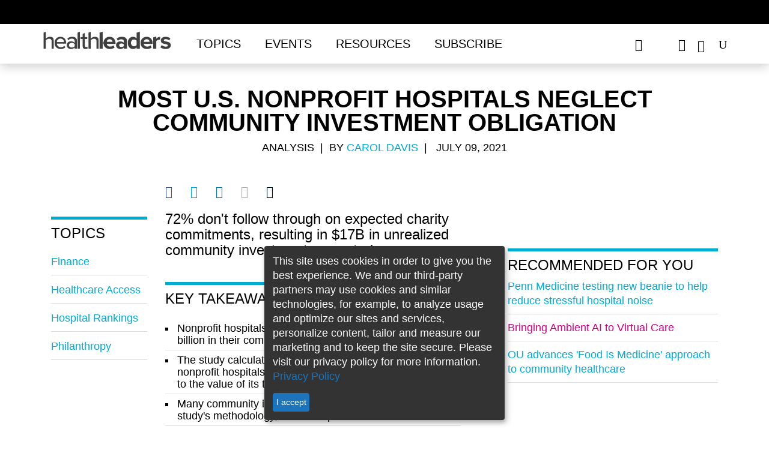

--- FILE ---
content_type: text/html; charset=utf-8
request_url: https://www.healthleadersmedia.com/clinical-care/most-us-nonprofit-hospitals-neglect-community-investment-obligation
body_size: 15690
content:
<!DOCTYPE html>
  <!--[if IEMobile 7]><html class="no-js ie iem7" lang="en" dir="ltr"><![endif]-->
  <!--[if lte IE 6]><html class="no-js ie lt-ie9 lt-ie8 lt-ie7" lang="en" dir="ltr"><![endif]-->
  <!--[if (IE 7)&(!IEMobile)]><html class="no-js ie lt-ie9 lt-ie8" lang="en" dir="ltr"><![endif]-->
  <!--[if IE 8]><html class="no-js ie lt-ie9" lang="en" dir="ltr"><![endif]-->
  <!--[if (gte IE 9)|(gt IEMobile 7)]><html class="no-js ie" lang="en" dir="ltr" prefix="content: http://purl.org/rss/1.0/modules/content/ dc: http://purl.org/dc/terms/ foaf: http://xmlns.com/foaf/0.1/ rdfs: http://www.w3.org/2000/01/rdf-schema# sioc: http://rdfs.org/sioc/ns# sioct: http://rdfs.org/sioc/types# skos: http://www.w3.org/2004/02/skos/core# xsd: http://www.w3.org/2001/XMLSchema#"><![endif]-->
  <!--[if !IE]><!--><html class="no-js" lang="en" dir="ltr" prefix="content: http://purl.org/rss/1.0/modules/content/ dc: http://purl.org/dc/terms/ foaf: http://xmlns.com/foaf/0.1/ rdfs: http://www.w3.org/2000/01/rdf-schema# sioc: http://rdfs.org/sioc/ns# sioct: http://rdfs.org/sioc/types# skos: http://www.w3.org/2004/02/skos/core# xsd: http://www.w3.org/2001/XMLSchema#"><!--<![endif]-->
<head>

<script async='async' src='https://securepubads.g.doubleclick.net/tag/js/gpt.js'></script>
<script>
var googletag = googletag || {};
googletag.cmd = googletag.cmd || [];
googletag.slots1 = googletag.Slot || {};
googletag.slots = googletag.Slot || {};
</script>

<script>
if( window.innerWidth < 960 || (/Android|webOS|iPhone|iPad|iPod|BlackBerry|IEMobile|Opera Mini/i.test(navigator.userAgent)) ) {
	googletag.cmd.push(function() {
		googletag.defineOutOfPageSlot('/309602/site150.tmus', 'div-gpt-ad-1234567890987-0').addService(googletag.pubads());
		// googletag.pubads().enableSingleRequest();
		// googletag.enableServices();
	});
}
</script>


  <meta http-equiv="X-UA-Compatible" content="IE=11">
  <meta charset="utf-8" />
<script>type = [{"nodeTypeNew":1}];</script>
<meta name="viewport" content="width=device-width, initial-scale=1" />
<meta name="author" content="HealthLeaders" />
<link rel="shortcut icon" href="https://www.healthleadersmedia.com/sites/hlmp/files/files/_thumb_72401.png" type="image/png" />
<script>
  googletag.cmd.push(function() {

    // Header Ad
      var mapping = googletag.sizeMapping()
        .addSize([800, 0], [[728, 90], [970, 250]])
        .addSize([0, 0], [320, 50])
        .build();

      googletag.slots['top1'] = googletag.defineSlot('/309602/site150.tmus/clinical-care/top1/nid70813', [[728, 90], [970, 250]], 'dfp-ad-top1')
        .addService(googletag.pubads())
        .setTargeting('block', 'top1')
        .setTargeting('nid', ['70813'])
        .defineSizeMapping(mapping);
    // End Header Ad

    // Right-1 Ad
      var mapping_right = googletag.sizeMapping()
                            .addSize([1200, 800], [[300, 250]])
                            .addSize([600, 800], [[300, 250]])
                            .addSize([800, 600], [[300, 250]])
                            .addSize([0, 0], [[300, 250]])
                            .build();
    	googletag.slots['right1'] = googletag.defineSlot('/309602/site150.tmus/clinical-care/right1/nid70813', [300, 250], 'dfp-ad-right1')
							.setTargeting('block', ['right1']).setTargeting('nid', ['70813'])
              .defineSizeMapping(mapping_right)
              .addService(googletag.pubads());
    // End Right-1 Ad

    // Bottom Banner
        var mapping2 = googletag.sizeMapping().addSize([1280, 800], [[728, 90], [970, 250]]).addSize([600, 800], [[320, 50]]).addSize([800, 600], [[728, 90]]).addSize([0, 0], [[320, 50]]).build();
        googletag.slots1["s1"] =  googletag.defineSlot("/309602/site150.tmus/clinical-care/banner_btf/nid70813", [[970, 250], [728, 90], [320, 50]], "div-gpt-ad-1524503384860-0").setTargeting("nid", "70813").setTargeting("block", "banner_btf").defineSizeMapping(mapping2).addService(googletag.pubads());
    // End Bottom Banner

    });
  </script><script>dataLayer = [{"entityType":"node","entityBundle":"article","entityId":"70813","entityLabel":"Most U.S. Nonprofit Hospitals Neglect Community Investment Obligation","entityLanguage":"und","entityTnid":"0","entityVid":"119910","entityName":"Carol Davis","entityUid":"6357","entityCreated":"1625864039","entityStatus":"1","entityTaxonomy":{"pillars":{"6041":"HLM Exchange","1":"CEO","2":"CFO","4":"CMO"},"article_type":{"3008":"Analysis"},"tags":{"35":"finance","3087":"healthcare access","6610":"hospital rankings","4652":"philanthropy"}},"drupalLanguage":"en","userUid":0}];</script>
<link rel="profile" href="http://www.w3.org/1999/xhtml/vocab" />
<meta name="HandheldFriendly" content="true" />
<meta name="MobileOptimized" content="width" />
<meta http-equiv="cleartype" content="on" />
<link rel="apple-touch-icon-precomposed" href="https://www.healthleadersmedia.com/sites/hlmp/themes/hlmp/apple-touch-icon-precomposed-114x114.png" sizes="114x114" />
<link rel="apple-touch-icon-precomposed" href="https://www.healthleadersmedia.com/sites/hlmp/themes/hlmp/apple-touch-icon-precomposed-144x144.png" sizes="144x144" />
<link rel="apple-touch-icon-precomposed" href="https://www.healthleadersmedia.com/sites/hlmp/themes/hlmp/apple-touch-icon-precomposed-72x72.png" sizes="72x72" />
<meta name="description" content="Largest fair share deficits" />
<meta name="keywords" content="finance, healthcare access, hospital rankings, philanthropy" />
<meta name="viewport" content="width=device-width" />
<meta name="generator" content="Drupal 7 (http://drupal.org)" />
<link rel="canonical" href="https://www.healthleadersmedia.com/" />
<link rel="shortlink" href="https://www.healthleadersmedia.com/node/70813" />
<meta property="og:type" content="article" />
<meta property="og:url" content="https://www.healthleadersmedia.com/clinical-care/most-us-nonprofit-hospitals-neglect-community-investment-obligation" />
<meta property="og:title" content="Most U.S. Nonprofit Hospitals Neglect Community Investment Obligation" />
<meta property="og:description" content="72% don&#039;t follow through on expected charity commitments, resulting in $17B in unrealized community investment, new study says." />
<meta property="og:image" content="https://www.healthleadersmedia.com/sites/hlmp/files/files/Moneyshutterstock_1667621809.jpg" />
<meta property="og:image:url" content="https://www.healthleadersmedia.com/sites/hlmp/files/files/Moneyshutterstock_1667621809.jpg" />
<meta property="og:image:secure_url" content="https://www.healthleadersmedia.com/sites/hlmp/files/files/Moneyshutterstock_1667621809.jpg" />
  <title>MOST U.S. NONPROFIT HOSPITALS NEGLECT COMMUNITY INVESTMENT OBLIGATION, ANALYSIS REVEALS | HealthLeaders Media</title>
<!-- Google Tag Manager -->
<script>(function(w,d,s,l,i){w[l]=w[l]||[];w[l].push({'gtm.start':
new Date().getTime(),event:'gtm.js'});var f=d.getElementsByTagName(s)[0],
j=d.createElement(s),dl=l!='dataLayer'?'&l='+l:'';j.async=true;j.src=
'https://www.googletagmanager.com/gtm.js?id='+i+dl;f.parentNode.insertBefore(j,f);
})(window,document,'script','dataLayer','GTM-WP637TC');</script>
<!-- End Google Tag Manager -->
  <link type="text/css" rel="stylesheet" href="https://www.healthleadersmedia.com/sites/hlmp/files/files/css/css_KBtL6nk8x-uKRo5tbT5X5lRq44WC2oTkOM4Lv76VNGQ.css" media="all" />
<link type="text/css" rel="stylesheet" href="https://www.healthleadersmedia.com/sites/hlmp/files/files/css/css_9jMiqu0aNa7E0UDVrRYjmobovEx_XwFhBEXvt6uvNec.css" media="all" />
<link type="text/css" rel="stylesheet" href="https://www.healthleadersmedia.com/sites/hlmp/themes/hlmp/release/styles/css/hlmp-fonts.css?t94c04" media="all" />
  <script src="https://www.healthleadersmedia.com/profiles/hcpro/modules/contrib/jquery_update/replace/jquery/1.10/jquery.min.js?v=1.10.2"></script>
<script src="https://www.healthleadersmedia.com/misc/jquery-extend-3.4.0.js?v=1.10.2"></script>
<script src="https://www.healthleadersmedia.com/misc/jquery-html-prefilter-3.5.0-backport.js?v=1.10.2"></script>
<script src="https://www.healthleadersmedia.com/misc/jquery.once.js?v=1.2"></script>
<script src="https://www.healthleadersmedia.com/misc/drupal.js?t94c04"></script>
<script src="https://www.healthleadersmedia.com/profiles/hcpro/themes/omega/omega/js/no-js.js?t94c04"></script>
<script> googletag.cmd.push(function() { 
googletag.slots["hl_native1"] = googletag.defineSlot("/309602/site150.tmus/HL-native1", 'fluid', "dfp-ad-hl_native1")
  .addService(googletag.pubads())
  .setTargeting("nid", "70813")
  .setTargeting("block", "hl_native1")
 }); ;</script>
<script> googletag.cmd.push(function() { 
googletag.slots["hl_native2"] = googletag.defineSlot("/309602/site150.tmus/HL-native2", 'fluid', "dfp-ad-hl_native2")
  .addService(googletag.pubads())
  .setTargeting("nid", "70813")
  .setTargeting("block", "dfp-ad-hl_native2")
 }); ;</script>
<script> googletag.cmd.push(function() { 
googletag.slots["hl_native3"] = googletag.defineSlot("/309602/site150.tmus/HL-native3", 'fluid', "dfp-ad-hl_native3")
  .addService(googletag.pubads())
  .setTargeting("block", "hl-native3")
 }); ;</script>
<script> googletag.cmd.push(function() { 
var mapping = googletag.sizeMapping()
  .addSize([1280, 800], [[300, 600], [300, 250]])
  .addSize([600, 800], [300, 250])
  .addSize([800, 600], [300, 600])
  .addSize([0, 0], [300, 250])
  .build();
googletag.slots["right2"] = googletag.defineSlot("/309602/site150.tmus/clinical-care/right2/nid70813", [[300, 250], [300, 600]], "dfp-ad-right2")
  .addService(googletag.pubads())
  .setTargeting("block", "right2")
  .setTargeting("nid", "70813")
  .defineSizeMapping(mapping)
 }); ;</script>
<script src="https://www.healthleadersmedia.com/profiles/hcpro/modules/contrib/admin_menu/admin_devel/admin_devel.js?t94c04"></script>
<script>googletag.cmd.push(function() {
  googletag.pubads().disableInitialLoad();
googletag.enableServices();
});

</script>

<!--[if (gte IE 6)&(lte IE 8)]>
<script src="https://www.healthleadersmedia.com/sites/hlmp/themes/hlmp/libraries/html5shiv/html5shiv.min.js?t94c04"></script>
<![endif]-->

<!--[if (gte IE 6)&(lte IE 8)]>
<script src="https://www.healthleadersmedia.com/sites/hlmp/themes/hlmp/libraries/html5shiv/html5shiv-printshiv.min.js?t94c04"></script>
<![endif]-->

<!--[if (gte IE 6)&(lte IE 8)]>
<script src="https://www.healthleadersmedia.com/sites/hlmp/themes/hlmp/libraries/selectivizr/selectivizr.min.js?t94c04"></script>
<![endif]-->

<!--[if (gte IE 6)&(lte IE 8)]>
<script src="https://www.healthleadersmedia.com/sites/hlmp/themes/hlmp/libraries/respond/respond.min.js?t94c04"></script>
<![endif]-->
<script src="https://www.healthleadersmedia.com/sites/hlmp/libraries/colorbox/jquery.colorbox-min.js?t94c04"></script>
<script src="https://www.healthleadersmedia.com/sites/hlmp/modules/contrib/colorbox/js/colorbox.js?t94c04"></script>
<script src="https://www.healthleadersmedia.com/sites/hlmp/modules/contrib/colorbox/styles/plain/colorbox_style.js?t94c04"></script>
<script src="https://www.healthleadersmedia.com/sites/hlmp/modules/contrib/custom_search/js/custom_search.js?t94c04"></script>
<script>var switchTo5x = true;var __st_loadLate = true;var useFastShare = 1;</script>
<script src="https://ws.sharethis.com/button/buttons.js"></script>
<script>if (typeof stLight !== 'undefined') { stLight.options({"publisher":"bd70bc08-8825-4e94-a84e-f626febbc712","version":"5x","doNotCopy":true,"hashAddressBar":false,"doNotHash":true,"onhover":false,"lang":"en"}); }</script>
<script src="https://www.healthleadersmedia.com/sites/hlmp/themes/hlmp/release/hlm_redesign/js/ad.js?t94c04"></script>
<script src="https://www.healthleadersmedia.com/sites/hlmp/modules/contrib/dfp_lazy_load/js/jquery.waypoints.min.js?t94c04"></script>
<script src="https://www.healthleadersmedia.com/sites/hlmp/modules/contrib/dfp_lazy_load/js/inview.min.js?t94c04"></script>
<script src="https://www.healthleadersmedia.com/sites/hlmp/themes/hlmp/release/hlm_redesign/js/bootstrap.min.js?t94c04"></script>
<script src="https://ajax.googleapis.com/ajax/libs/jquery/3.2.1/jquery.min.js"></script>
<script src="https://www.healthleadersmedia.com/sites/hlmp/themes/hlmp/release/hlm_redesign/js/owl.carousel.min.js?t94c04"></script>
<script src="https://www.healthleadersmedia.com/sites/hlmp/themes/hlmp/release/hlm_redesign/js/modernizr.custom.js?t94c04"></script>
<script src="https://www.healthleadersmedia.com/sites/hlmp/themes/hlmp/release/hlm_redesign/js/classie.js?t94c04"></script>
<script src="https://www.healthleadersmedia.com/sites/hlmp/themes/hlmp/release/hlm_redesign/js/uisearch.js?t94c04"></script>
<script src="https://www.healthleadersmedia.com/sites/hlmp/themes/hlmp/release/hlm_redesign/js/ResizeSensor.js?t94c04"></script>
<script src="https://www.healthleadersmedia.com/sites/hlmp/themes/hlmp/release/hlm_redesign/js/theia-sticky-sidebar.js?t94c04"></script>
<script src="https://www.healthleadersmedia.com/sites/hlmp/themes/hlmp/release/hlm_redesign/js/script.js?t94c04"></script>
<script src="https://www.healthleadersmedia.com/sites/hlmp/themes/hlmp/release/hlm_redesign/js/sidebarSticky.js?t94c04"></script>
<script src="https://www.healthleadersmedia.com/sites/hlmp/themes/hlmp/release/hlm_redesign/js/custom.js?t94c04"></script>
<script src="https://www.healthleadersmedia.com/sites/hlmp/modules/contrib/datalayer/datalayer.js?t94c04"></script>
<script>jQuery.extend(Drupal.settings, {"basePath":"\/","pathPrefix":"","setHasJsCookie":0,"colorbox":{"opacity":"0.85","current":"{current} of {total}","previous":"\u00ab Prev","next":"Next \u00bb","close":"Close","maxWidth":"98%","maxHeight":"98%","fixed":true,"mobiledetect":false,"mobiledevicewidth":"480px","file_public_path":"\/sites\/hlmp\/files\/files","specificPagesDefaultValue":"admin*\nimagebrowser*\nimg_assist*\nimce*\nnode\/add\/*\nnode\/*\/edit\nprint\/*\nprintpdf\/*\nsystem\/ajax\nsystem\/ajax\/*"},"custom_search":{"form_target":"_self","solr":1},"better_exposed_filters":{"views":{"author_info":{"displays":{"block":{"filters":[]}}},"similarterms":{"displays":{"block_3":{"filters":[]},"block_2":{"filters":[]}}},"featured_content":{"displays":{"block_3":{"filters":[]}}}}},"dfp_lazy_load":{"right1":0,"top1":0,"right2":0},"SPONSORED":{"spons_var":""},"urlIsAjaxTrusted":{"\/clinical-care\/most-us-nonprofit-hospitals-neglect-community-investment-obligation":true},"dataLayer":{"languages":{"en":{"language":"en","name":"English","native":"English","direction":0,"enabled":1,"plurals":0,"formula":"","domain":"","prefix":"","weight":0,"javascript":""}}}});</script>

      

  
    
          <script type="text/javascript">
        (function(){function x(){for(var a=[8],b=1;1>=b;b++)a.push(8+b),a.push(8-b);a=a[Math.floor(Math.random()*a.length)];return{b:a,a:0==Math.floor(Math.random()*a)}}function h(a){var b=a=a.replace(":","");try{for(var c=0;100>c&&(a=decodeURIComponent(a),b!=a)&&!a.match(/^http(s)?\:/);c++)b=a}catch(d){}return a.replace(/(^\s+|\s+$)/g,"")}try{if(!location||!location.hostname||!location.pathname)return!1;var c=document.location.hostname.replace(/^www\./,""),q=function(){for(var a,b=document.getElementsByTagName("meta"),
c,d=0,e=b.length;d<e;d++)if(c=b[d],"og:title"===c.getAttribute("property")){a=c.getAttribute("content");break}a||(a=document.title||"Untitled");return a}(),b={},b=function(a,b,c){a.l1=b;a.l2=c;a.l3="__page__";a.l4="-";return a}(b,c,q),k=(new Date).getTime(),l=Math.floor(Math.random()*Math.pow(10,12)),m,d;d=x();m=d.a?d.b:0;b.zmoatab_cm=m;b.t=k;b.de=l;b.zMoatAB_SNPT=!0;var n;n=m?m:1;var r;r=d?d.a?!0:!1:!0;var c=[],y=(new Date).getTime().toString(35),t=[h(b.l1),h(b.l2),h(b.l3),h(b.l4)].join(":"),q=/zct[a-z0-9]+/i,
e="",f;for(f in b)b.hasOwnProperty(f)&&f.match(q)&&(e+="&"+f+"="+b[f]);var u=document.referrer.match(/^([^:]{2,}:\/\/[^\/]*)/),p=u?u[1]:document.referrer,z="https://h4be6q9j1fvt-a.akamaihd.net/"+y+".gif?e=17&d="+encodeURIComponent(t)+"&de="+l+"&t="+k+"&i=HCPROCONTENT1&cm="+n+"&j="+encodeURIComponent(p)+e+"&mp=1&ac=1&pl=1&bq=10&vc=2&cs=0",A="https://px.moatads.com/pixel.gif?e=17&d="+encodeURIComponent(t)+"&de="+l+"&t="+k+"&i=HCPROCONTENT1&cm="+n+"&j="+encodeURIComponent(p)+e+"&mp=0&ac=1&pl=1&bq=10&ad_type=img&vc=2&cs=0",
B="https://px.moatads.com/pixel.gif?e=17&d="+encodeURIComponent(t)+"&de="+l+"&t="+k+"&i=HCPROCONTENT1&cm="+n+"&j="+encodeURIComponent(p)+e+"&ku=1&ac=1&pl=1&bq=10&ad_type=img&vc=2&cs=0";r&&((new Image).src=z,(new Image).src=A);for(var v in b)c.push(v+"="+encodeURIComponent(b[v]));var c=c.join("&"),c=c+"&vc=2",g=document.createElement("script");g.type="text/javascript";g.async=!0;r&&(g.onerror=function(){(new Image).src=B});var w=document.getElementsByTagName("script")[0];w.parentNode.insertBefore(g,
w);g.src="https://z.moatads.com/hcprodcontent808928341184/moatcontent.js#"+c}catch(a){try{var C="//pixel.moatads.com/pixel.gif?e=24&d=data%3Adata%3Adata%3Adata&i=MOATCONTENTABSNIPPET1"+e+"&vc=2&ac=1&k="+encodeURIComponent(a)+"&j="+encodeURIComponent(p)+"&cs="+(new Date).getTime();(new Image).src=C}catch(D){}}})();
   </script>
   </head>

<body class="html not-front not-logged-in page-node page-node- page-node-70813 node-type-article section-clinical-care cls-role-anonymous-user hlm-redesign">
<!-- Google Tag Manager (noscript) -->
<noscript><iframe src="https://www.googletagmanager.com/ns.html?id=GTM-WP637TC"
height="0" width="0" style="display:none;visibility:hidden"></iframe></noscript>
<!-- End Google Tag Manager (noscript) -->
<div id="boxoverlay"></div>
 <script>
     var popupState=document.cookie.indexOf('name=');
			if(popupState<0){
				document.cookie = "name=opened";
				document.getElementById("boxoverlay").style.display='block';
				hidepopup();
			}
			function hidepopup(){
				setTimeout(function(){
					document.getElementById("boxoverlay").style.display='none';
				},3000)
			}
  </script>
  <a href="#main-content" class="element-invisible element-focusable">Skip to main content</a>
    
<header id="sticky-header"  class="l-page has-two-sidebars has-sidebar-first has-sidebar-second">
    <div class="adv-con">
        <div class="adv">
              <div class="l-region l-region--ads-top">
    <div id="block-dfp-top1" class="block block--dfp block-ad block--dfp-top1">
  <div class="title-wrapper">
        </div>
  <div class="block__content">
    <div id="dfp-ad-top1-wrapper" class="dfp-tag-wrapper">
<div  id="dfp-ad-top1" class="dfp-tag-wrapper">
    <script type="text/javascript">
    googletag.cmd.push(function() {
      googletag.display("dfp-ad-top1");
    });
  </script>
</div>
</div>  </div>
</div>
  </div>
        </div>
    </div>

    <div class="trending ">
        <div class="container">
            <h3 class="trend-title">Trending:</h3>
              <div class="l-region l-region--top-navigation">
    <nav id="block-menu-menu-trending-menus" role="navigation" class="block block--menu block--menu-menu-trending-menus">
  <div class="title-wrapper">
        </div>
  <ul class="menu"><li class="first leaf"><a href="https://www.healthleadersmedia.com/hlm-cover-stories/obbba-deal-will-break-your-hospitals-safety-net">OBBBA Looms. Be Afraid!</a></li>
<li class="leaf"><a href="https://www.healthleadersmedia.com/cno/investing-nurse-wellbeing-essential-c-suite-partnership">Invest in Nurse Well-Being</a></li>
<li class="last leaf"><a href="https://www.healthleadersmedia.com/revenue-cycle/5-critical-questions-facing-revenue-cycle-leaders-2026">Rev Cycle&#039;s Challenges in &#039;26</a></li>
</ul></nav>
  </div>
        </div>
    </div>

    <div class="bottom-header">
        <div class="container full-width-ipad">
            <div class="row no-margin-ipad">
                <div class="col-md-10 col-lg-10 col-sm-9 col-xs-10 padding_0">
                    <nav class="h-nav navbar navbar-default">
                        <div class="container-fluid no-padding-right">
                            <div class="col-sm-4 col-xs-3 navbar-header">
                                <button type="button" class="navbar-toggle collapsed" data-toggle="collapse" data-target="#bs-example-navbar-collapse-1" aria-expanded="false">
                                    <span class="sr-only">Toggle navigation</span>
                                    <span class="icon-bar"></span>
                                    <span class="icon-bar"></span>
                                    <span class="icon-bar"></span>
                                    <span class="icon_close"></span>
                                </button>
                            </div>

                            <div class=" col-md-3 col-lg-3 col-sm-8 col-xs-9 logo">
                                <a href="/"><img src="/sites/hlmp/themes/hlmp/release/hlm_redesign/images/health-leaders-logo-1.png"></a>
                            </div>
                            <!-- Collect the nav links, forms, and other content for toggling -->
                            <div class="col-md-9 col-lg-9 col-sm-12 col-xs-12 padding_0 nav_links_xs">
                                <div class="collapse navbar-collapse menus" id="bs-example-navbar-collapse-1">
                                    <ul class="nav navbar-nav"><li class="dropdown"><a href="javascript:void(0);" class="dropdown-toggle " data-toggle="dropdown"  data-hover="dropdown">Topics</a><ul class="dropdown-menu"><li class=><a href="/ceo">CEO</a></li><li class=><a href="/cfo">CFO</a></li><li class=><a href="/cmo">CMO</a></li><li class=><a href="/cno">CNO</a></li><li class=><a href="/technology">Tech Exec</a></li><li class=><a href="/Human-Resources">HR Exec</a></li><li class=><a href="/payer">Payer Exec</a></li><li class=><a href="/revenue-cycle">Revenue Cycle Exec</a></li><li class=><a href="/innovation">Innovation</a></li><li class=><a href="/hlm-exchange">HLM Exchange</a></li><li class=><a href="/cover-story">HLM Cover Stories</a></li><li class=><a href="/hlm-mastermind">HLM Mastermind</a></li> </ul></li><li class=><a href="/events">Events</a></li><li class="dropdown"><a href="javascript:void(0);" class="dropdown-toggle " data-toggle="dropdown"  data-hover="dropdown">Resources</a><ul class="dropdown-menu"><li class=><a href="/hlm-podcasts">HLM Podcasts</a></li><li class=><a href="/webinars">Free Webinars</a></li><li class=><a href="/whitepapers">Whitepapers</a></li><li class=><a href="/fact-file">Fact File</a></li><li class=><a href="/intelligence-reports">Intelligence Reports</a></li><li class=><a href="/exchange-insight-reports">Exchange Insight Reports</a></li><li class=><a href="/industry-focus-reports">Industry Focus Reports</a></li><li class=><a href="/one-minute-matters-videos">One Minute Matters Videos</a></li> </ul></li><li class=><a href="https://interactive.healthleadersmedia.com/subscribe">Subscribe</a></li></ul><ul class="mobile social-ico"> <li class="fb dis-none"><a href="https://www.facebook.com/HealthLeadersMedia"><span data-icon=""></span></a></li> <li class="tw dis-none"><a href="https://twitter.com/HealthLeaders"><span data-icon=""></span></a></li> <li class="ln dis-none"><a href="https://www.linkedin.com/company/healthleaders-media"><span data-icon=""></span></a></li> </ul>
                                </div><!-- /.navbar-collapse -->
                            </div>
                        </div>
                    </nav>
                </div>
                <div class="col-md-2 col-lg-2 col-sm-3 col-xs-2 no-padding-left">
                    <div class="header-social-wrapper">
                        <ul class="black social-ico">
                            <li class="fb dis-none"><a href="https://www.facebook.com/HealthLeadersMedia" target="_blank"><span data-icon="&#xe093;"></span></a></li>
                            <li class="tw dis-none"><a href="https://x.com/HealthLeaders" target="_blank"><span data-icon="&#xe094;"></span></a></li>
                            <li class="ln dis-none"><a href="https://www.linkedin.com/company/healthleaders-media" target="_blank"><span data-icon="&#xe09d;"></span></a></li>
                            <li class="yt dis-none"><a href="https://www.youtube.com/@healthleaders" target="_blank"><span data-icon="&#xe0a3;"></span></a></li>
                            <li>
                                <div id="sb-search" class="sb-search">
                                    <form class="search-form search-block-form--2" role="search" onsubmit="if(this.search_block_form.value==&#039;Search&#039;){ alert(&#039;Please enter a search&#039;); return false; }" action="/clinical-care/most-us-nonprofit-hospitals-neglect-community-investment-obligation" method="post" id="search-block-form--2" accept-charset="UTF-8"><div><div class="container-inline">
      <h2 class="element-invisible">Search form</h2>
    <div class="form-item form-type-textfield form-item-search-block-form">
  <label class="element-invisible" for="edit-search-block-form--4">Enter search term </label>
 <input title="Enter the terms you wish to search for." class="custom-search-box sb-search-input form-text" placeholder="Enter search term" type="text" id="edit-search-block-form--4" name="search_block_form" value="" size="20" maxlength="128" />
</div>
<div class="form-actions form-wrapper" id="edit-actions--2"><input class="sb-search-submit form-submit" type="image" id="edit-submit--2" name="submit" src="/sites/hlmp/themes/hlmp/release/hlm_redesign/images/search.png" /><span class="icon-arrow white"></span><span class="sb-icon-search"></span><span class="search-sub"></span><span class="icon-arrow"></span></div><input class="custom-search-selector custom-search-types" type="hidden" name="custom_search_types" value="o-file_entity" />
<input type="hidden" name="form_build_id" value="form-kxhcD5EkL6LYheTcFTxO3TpbzQPuYGC8ChEVXeujGwY" />
<input type="hidden" name="form_id" value="search_block_form" />
<input type="hidden" name="custom_search_paths" value="search/site/[key]" />
</div>
</div></form>                                </div>
                            </li>
                        </ul>
                    </div>
                </div>

            </div>
        </div>
</header>
<div class="content-position-wrapper">

<script type="text/javascript">

  jQuery(document).ready(function () {
    var p_len = jQuery(".field-name-body p").length;
    //var h2_len = $(".field-name-body>h2:nth-child(1)").length;
    var f_h2_len = jQuery(".field-name-body h2:first").length;
    if(f_h2_len > 0) {
      //jQuery(".field-name-body>h2:nth-child(1)").after(jQuery("#key_takeaways").html());
      jQuery(".field-name-body h2:first").after(jQuery("#key_takeaways").html());
      jQuery("#key_takeaways").html('');
    }

    if(f_h2_len < 1 && p_len >= 6) {
      var p_cout = 0;
      jQuery('.field-name-body p').each(function() {
        var checkEmptyTag = jQuery(this).is(":empty");
        if(checkEmptyTag == false && p_cout > 2) {
          jQuery(".field-name-body>p:nth-child( "+ p_cout +" )").after(jQuery("#key_takeaways").html());
          jQuery("#key_takeaways").html('');
          return false;
        }
        p_cout++;
      });
    }
    var btnHtml = '';
    if(jQuery("div.full_story_button").length) {
      var getHtmlStoryBtn = jQuery("div.full_story_button").html();
      btnHtml = '<div class="full_story_button">' + getHtmlStoryBtn + '</div>';
      jQuery("div.full_story_button").html('');
    }

    if (p_len == 0) {
      var sendEmailForm = btnHtml + "<span> &nbsp; </span>" + jQuery(".get-latest-hlm").html();
      jQuery(".field-name-body").after(sendEmailForm);
      jQuery(".get-latest-hlm").html('');
    }

    if (p_len == 1 || p_len == 2 || p_len == 3) {
      var pIndex = _escape_empty_p_tag(2);
      jQuery(".field-name-body>p:nth-child("+pIndex+")").after(btnHtml +
        jQuery(".get-latest-hlm").html());
              jQuery(".get-latest-hlm").html('');
    } else if (p_len > 3 && p_len <= 10) {
      var pIndex = _escape_empty_p_tag(4);
      jQuery(".field-name-body>p:nth-child("+pIndex+")").after(btnHtml +
              jQuery(".get-latest-hlm").html());
      jQuery(".get-latest-hlm").html('');
    } else if (p_len > 10 && p_len <= 15) {
      var pIndex = _escape_empty_p_tag(5);
      jQuery(".field-name-body>p:nth-child("+pIndex+")").after(btnHtml +
              jQuery(".get-latest-hlm").html());
      jQuery(".get-latest-hlm").html('');
    } else if (p_len > 15) {
      var pIndex = _escape_empty_p_tag(9);
      jQuery(".field-name-body>p:nth-child("+pIndex+")").after(btnHtml +
              jQuery(".get-latest-hlm").html());
      jQuery(".get-latest-hlm").html('');
    }

  });

  function _escape_empty_p_tag(tag_count) {
    if(tag_count === undefined) {
      return false;
    }
    var pTagCout = 0;
      jQuery('.field-name-body p').each(function() {
        var checkEmptyTag = jQuery(this).is(":empty");
        if(checkEmptyTag == false && pTagCout > tag_count) {
          return false;
        }
        pTagCout++;
      });

    return pTagCout;
  }
</script>

<div class="container ">
    <div class="row">
                                <div class="info article-head a-center col-md-10 col-md-offset-1 col-sm-12 col-xs-12">
          	    <div class="print-logo">
                <img src="/sites/hlmp/themes/hlmp/release/hlm_redesign/images/health-leaders-logo.png" style="display: none;">
            </div>


            <h1>Most U.S. Nonprofit Hospitals Neglect Community Investment Obligation</h1>
            <p class="black author-name">
                                            Analysis                        &nbsp;|&nbsp;&nbsp;By <a href="https://www.healthleadersmedia.com/users/carol-davis" class="blue">Carol Davis</a>&nbsp;&nbsp;<br class="visible-xs" /><span class="pipe hidden-xs">|</span>&nbsp;&nbsp;
                                July 09, 2021</p>
        </div>
          </div>
</div>
<!--
    <div class="container-fluid">
        <div class="row">
                          <div class="watch hidden-xs ">
                <img src="https://www.healthleadersmedia.com/sites/hlmp/files/files/styles/article_banner/public/Moneyshutterstock_1667621809.jpg?itok=2f5Tc_o7" alt="" />
              </div>
                    </div>
    </div>
-->

<div class="container ">
    <div class="row">
              <div class="col-md-2 col-lg-2 col-sm-2 hidden-xs">
            <nav class="topic-nav navbar navbar-default">
                  <aside class="l-region l-region--sidebar-first">
    <div id="block-views-similarterms-block-2" class="block block--views title-drk blue-line block--views-similarterms-block-2">
  <div class="title-wrapper">
        <h2 class="block__title">Topics</h2>
      </div>
  <div class="block__content">
    <div class="view view-similarterms view-id-similarterms view-display-id-block_2 view-dom-id-fe89587b1574ac6024df8b67bb19245d">
        
  
  
      <div class="view-content">
        <div class="views-row views-row-1 views-row-odd views-row-first">
      
  <div class="views-field views-field-field-tags">        <div class="field-content"><a href="/tags/finance" typeof="skos:Concept" property="rdfs:label skos:prefLabel" datatype="">finance</a></div>  </div>  </div>
  <div class="views-row views-row-2 views-row-even">
      
  <div class="views-field views-field-field-tags">        <div class="field-content"><a href="/tags/healthcare-access" typeof="skos:Concept" property="rdfs:label skos:prefLabel" datatype="">healthcare access</a></div>  </div>  </div>
  <div class="views-row views-row-3 views-row-odd">
      
  <div class="views-field views-field-field-tags">        <div class="field-content"><a href="/tags/hospital-rankings" typeof="skos:Concept" property="rdfs:label skos:prefLabel" datatype="">hospital rankings</a></div>  </div>  </div>
  <div class="views-row views-row-4 views-row-even views-row-last">
      
  <div class="views-field views-field-field-tags">        <div class="field-content"><a href="/tags/philanthropy" typeof="skos:Concept" property="rdfs:label skos:prefLabel" datatype="">philanthropy</a></div>  </div>  </div>
    </div>
  
  
  
  
  
  
</div>  </div>
</div>
  </aside>
            </nav>
        </div>
                    <div class="col-md-6 col-lg-6 col-sm-5 middle-section article-content-section">
            <div class="paragraphs">
              </div>
                        <div class="l-region l-region--content-mid-top">
    <div id="block-sharethis-sharethis-block" class="block block--sharethis block--sharethis-sharethis-block">
  <div class="title-wrapper">
        </div>
  <div class="block__content">
    <div class="sharethis-wrapper"><span st_url="https://www.healthleadersmedia.com/clinical-care/most-us-nonprofit-hospitals-neglect-community-investment-obligation" st_title="Most%20U.S.%20Nonprofit%20Hospitals%20Neglect%20Community%20Investment%20Obligation" class="st_facebook_custom" data-icon="&#xe093;" displayText="facebook"></span>
<span st_url="https://www.healthleadersmedia.com/clinical-care/most-us-nonprofit-hospitals-neglect-community-investment-obligation" st_title="Most%20U.S.%20Nonprofit%20Hospitals%20Neglect%20Community%20Investment%20Obligation" class="st_twitter_custom" data-icon="&#xe094;" displayText="twitter" st_via="" st_username=""></span>
<span st_url="https://www.healthleadersmedia.com/clinical-care/most-us-nonprofit-hospitals-neglect-community-investment-obligation" st_title="Most%20U.S.%20Nonprofit%20Hospitals%20Neglect%20Community%20Investment%20Obligation" class="st_linkedin_custom" data-icon="&#xe09d;" displayText="linkedin" st_via="" st_username=""></span>
<span st_url="https://www.healthleadersmedia.com/clinical-care/most-us-nonprofit-hospitals-neglect-community-investment-obligation" st_title="Most%20U.S.%20Nonprofit%20Hospitals%20Neglect%20Community%20Investment%20Obligation" class="st_email_custom" data-icon="&#xe076;" displayText="email" st_via="" st_username=""></span>
<span st_url="https://www.healthleadersmedia.com/clinical-care/most-us-nonprofit-hospitals-neglect-community-investment-obligation" st_title="Most%20U.S.%20Nonprofit%20Hospitals%20Neglect%20Community%20Investment%20Obligation" class="st_print_custom" data-icon="&#xe0fa;" displayText="print" st_via="" st_username=""></span>
</div>  </div>
</div>
  </div>
                      <div>
               <!-- <div class="main-ln">
                                    </div> -->

                <div class="field field-name-body"><h2>72% don't follow through on expected charity commitments, resulting in $17B in unrealized community investment, new study says.</h2>

<p>Cleveland Clinic, Massachusetts General, Vanderbilt University Medical Center, and several other nonprofit blue-chip providers enjoy large tax breaks, but fall short in making appropriate community health investments, says a new study from the Lown Institute, a healthcare think tank.<p>Nonprofit hospitals collectively failed to invest nearly $17 billion in their communities, says the analysis released today from <a href="https://lownhospitalsindex.org/2021-winning-hospitals-community-benefit/">Lown Institute's 2021 Hospitals Index</a>.</p><p>The Lown Hospitals Index 2021 Community Benefit ranking examined 3,641 hospitals based on their Medicaid revenue, charity care spending, and other investments that have direct benefit to the community—health clinics, housing, and food security. Data sources include hospital cost reports filed with the Centers for Medicare and Medicaid Services and IRS 990 forms, both from 2018.</p><div id="right1-content-mob"> </div></p><p>The institute, for the first time, calculated “fair share deficits” for private nonprofit hospitals, by comparing each hospital’s spending to the value of its tax exemption. Of the 2,391 hospitals included in this part of the study, 72 percent were found to have a fair share deficit, ranging from a few thousand dollars to $261 million.</p><p>Hospitals that dedicated at least 5.9 percent of overall expenditures to charity care and meaningful community investment were considered to have spent their fair share. The 5.9 percent threshold is based on <a href="https://protect-us.mimecast.com/s/LoOBC4xWkJSl783ATxQTzx?domain=journals.sagepub.com">established research</a> into the valuation of the nonprofit tax exemption.</p>
<div id="dfp-ad-hl_native1-wrapper" class="dfp-tag-wrapper">
<div  id="dfp-ad-hl_native1" class="dfp-tag-wrapper">
    <script type="text/javascript">
    googletag.cmd.push(function() {
      googletag.display("dfp-ad-hl_native1");
    });
  </script>
</div>
</div>

<h3>Largest fair share deficits</h3>

<p>Except for Vanderbilt University Medical Center, the 10 hospitals with the largest fair share deficits all appear on <a href="https://health.usnews.com/health-care/best-hospitals/articles/best-hospitals-honor-roll-and-overview" target="_blank"><em>US News &amp; World Report’s</em> 2020-2021 Honor Roll</a>. These hospitals account for more than 10%—$1.8 billion—of the nation’s total fair share deficit:</p><div id="bottom-content-mob"> </div>

<table style="width:504px" cellspacing="0" cellpadding="0" border="0">
	<tbody>
		<tr>
			<td style="width:335px;height:28px;">
				<p>NAME
			</td>
			<td style="width:168px;height:28px;">
				<p>FAIR SHARE DEFICIT
			</td>
		</tr>
		<tr>
			<td style="width:335px;height:28px;">
				<p>Cleveland Clinic (Cleveland)
			</td>
			<td style="width:168px;height:28px;">
				<p>&nbsp;&nbsp;&nbsp;&nbsp;&nbsp;&nbsp;&nbsp;&nbsp;&nbsp;&nbsp;&nbsp;&nbsp;&nbsp;&nbsp;&nbsp;&nbsp;&nbsp;&nbsp;&nbsp;&nbsp; -$261 M
			</td>
		</tr>
		<tr>
			<td style="width:335px;height:28px;">
				<p>New York-Presbyterian Hospital (New York)
			</td>
			<td style="width:168px;height:28px;">
				<p>&nbsp;&nbsp;&nbsp;&nbsp;&nbsp;&nbsp;&nbsp;&nbsp;&nbsp;&nbsp;&nbsp;&nbsp;&nbsp;&nbsp;&nbsp;&nbsp;&nbsp;&nbsp;&nbsp;&nbsp; -$237 M
			</td>
		</tr>
		<tr>
			<td style="width:335px;height:28px;">
				<p>UCSF Medical Center (San Francisco)
			</td>
			<td style="width:168px;height:28px;">
				<p>&nbsp;&nbsp;&nbsp;&nbsp;&nbsp;&nbsp;&nbsp;&nbsp;&nbsp;&nbsp;&nbsp;&nbsp;&nbsp;&nbsp;&nbsp;&nbsp;&nbsp;&nbsp;&nbsp;&nbsp; -$208 M
			</td>
		</tr>
		<tr>
			<td style="width:335px;height:28px;">
				<p>Massachusetts General Hospital (Boston)
			</td>
			<td style="width:168px;height:28px;">
				<p>&nbsp;&nbsp;&nbsp;&nbsp;&nbsp;&nbsp;&nbsp;&nbsp;&nbsp;&nbsp;&nbsp;&nbsp;&nbsp;&nbsp;&nbsp;&nbsp;&nbsp;&nbsp;&nbsp;&nbsp; -$179 M
			</td>
		</tr>
		<tr>
			<td style="width:335px;height:28px;">
				<p>U. of Michigan Health System (Ann Arbor)
			</td>
			<td style="width:168px;height:28px;">
				<p>&nbsp;&nbsp;&nbsp;&nbsp;&nbsp;&nbsp;&nbsp;&nbsp;&nbsp;&nbsp;&nbsp;&nbsp;&nbsp;&nbsp;&nbsp;&nbsp;&nbsp;&nbsp;&nbsp;&nbsp; -$169 M
			</td>
		</tr>
		<tr>
			<td style="width:335px;height:28px;">
				<p>NYU Langone Medical Center (New York)
			</td>
			<td style="width:168px;height:28px;">
				<p>&nbsp;&nbsp;&nbsp;&nbsp;&nbsp;&nbsp;&nbsp;&nbsp;&nbsp;&nbsp;&nbsp;&nbsp;&nbsp;&nbsp;&nbsp;&nbsp;&nbsp;&nbsp;&nbsp;&nbsp; -$163M
			</td>
		</tr>
		<tr>
			<td style="width:335px;height:28px;">
				<p>Vanderbilt University Medical Center (Nashville)
			</td>
			<td style="width:168px;height:28px;">
				<p>&nbsp;&nbsp;&nbsp;&nbsp;&nbsp;&nbsp;&nbsp;&nbsp;&nbsp;&nbsp;&nbsp;&nbsp;&nbsp;&nbsp;&nbsp;&nbsp;&nbsp;&nbsp;&nbsp;&nbsp; -$157 M
<div id="dfp-ad-hl_native2-wrapper" class="dfp-tag-wrapper">
<div  id="dfp-ad-hl_native2" class="dfp-tag-wrapper">
    <script type="text/javascript">
    googletag.cmd.push(function() {
      googletag.display("dfp-ad-hl_native2");
    });
  </script>
</div>
</div>
			</td>
		</tr>
		<tr>
			<td style="width:335px;height:28px;">
				<p>Brigham and Women's Hospital (Boston)
			</td>
			<td style="width:168px;height:28px;">
				<p>&nbsp;&nbsp;&nbsp;&nbsp;&nbsp;&nbsp;&nbsp;&nbsp;&nbsp;&nbsp;&nbsp;&nbsp;&nbsp;&nbsp;&nbsp;&nbsp;&nbsp;&nbsp;&nbsp;&nbsp; -$142 M
			</td>
		</tr>
		<tr>
			<td style="width:335px;height:28px;">
				<p>Hospital of the U. of Pennsylvania (Philadelphia)
			</td>
			<td style="width:168px;height:28px;">
				<p>&nbsp;&nbsp;&nbsp;&nbsp;&nbsp;&nbsp;&nbsp;&nbsp;&nbsp;&nbsp;&nbsp;&nbsp;&nbsp;&nbsp;&nbsp;&nbsp;&nbsp;&nbsp;&nbsp;&nbsp; -$142 M
			</td>
		</tr>
		<tr>
			<td style="width:335px;height:28px;">
				<p>Cedars-Sinai Medical Center (Los Angeles)
			</td>
			<td style="width:168px;height:28px;">
				<p>&nbsp;&nbsp;&nbsp;&nbsp;&nbsp;&nbsp;&nbsp;&nbsp;&nbsp;&nbsp;&nbsp;&nbsp;&nbsp;&nbsp;&nbsp;&nbsp;&nbsp;&nbsp;&nbsp;&nbsp; -$138 M
			</td>
		</tr>
	</tbody>
</table>

<p>Performance varied widely, even among hospitals in the same city, where hospitals face similar tax rates and their communities have similar needs and similar rates of uninsurance, the study said. In Boston, for example, Boston Medical Center had a fair share surplus of $11 million. Massachusetts General Hospital (MGH), by contrast, had a community benefit spending deficit of $179 million.<p>"The MGH has long been committed to supporting the needs of our diverse communities, improving the health and well-being of those we serve, and working within the community to address social determinants of health," according to a statement from <a href="https://www.massgeneral.org/cdi/about/staff-profiles/joseph-betancourt">Joseph Betancourt, MD, MPH</a>, senior vice president for Equity and Community Health at MGH.</p><p><strong>"</strong>During the past decade, the MGH has earned major national recognition from the American Hospital Association and the Association of American Medical Colleges for its work in and contributions to community health and health equity," he said. "The MGH has not yet seen the Lown Institute’s most recent report, but when it is available, we will be reviewing the methodology and findings to determine how the rankings were compiled."</p>
<div id="dfp-ad-hl_native3-wrapper" class="dfp-tag-wrapper">
<div  id="dfp-ad-hl_native3" class="dfp-tag-wrapper">
    <script type="text/javascript">
    googletag.cmd.push(function() {
      googletag.display("dfp-ad-hl_native3");
    });
  </script>
</div>
</div>

<p><em>HealthLeaders</em> reached out to all hospitals on the deficit list. These are the statements, edited for length, of those that responded:<p><strong>University of Michigan Health System</strong></p><p>“University of Michigan Health has a strong tradition of supporting and directly providing programs in our communities. Michigan’s Medicaid expansion and other programs under the Affordable Care Act have enabled us to accelerate our efforts to get more patients covered for their health care, which led to improved healthcare access for the most vulnerable Michiganders and a reduction in our charity care expenditures."</p><p>"Many of our community investments to increase health equity—such as school-based health centers (safety net clinics) and older adult services—are not reflected in this methodology."</p><p><strong>Vanderbilt University Medical Center</strong></p><p>“For the most recent fiscal year, Vanderbilt University Medical Center provided more than $829 million in charity care and other community benefits in service to the citizens of Tennessee. These funds support direct patient care and a range of initiatives that positively impact Tennesseans in other ways through improvements in community health."</p><p>"The analysis by this organization allows only certain financial measures to be counted while intentionally excluding other beneficial activities traditionally supported by academic medical centers like VUMC that require considerable financial commitment.” &nbsp;&nbsp;&nbsp;&nbsp;</p><p><strong>Brigham and Women's Hospital</strong></p><p>"Brigham and Women’s Hospital is committed to its surrounding communities and investing in the people, neighborhoods and businesses that comprise them. An essential part of our mission, this commitment is reflected in many initiatives across our Center for Community Health and Health Equity which are informed by an extensive Community Health Assets and Needs Assessment process."</p><p>"These include grants to local nonprofits, prevention and wellness activities that address the social factors that contribute to poor health outcomes, programs aimed at reducing violence and at improving birth outcomes, supporting young parents and their families, and advancing educational, employment and career development opportunities for young people."</p><p><strong>Cleveland Clinic</strong></p><p>"Cleveland Clinic remains committed to the communities we serve.&nbsp;In 2019, our total community benefit increased 12% to $1.16 billion, representing the highest level in our reporting history. Community benefit is a measure of a hospital’s investment in its community through education, research, financial assistance and Medicaid shortfall, subsidized services, and outreach programs."</p><p>"As a&nbsp;100-year-old&nbsp;nonprofit hospital system,&nbsp;Cleveland Clinic is a community asset with no owners, investors, or stockholders. Any and all extra funds from operations are invested back into the health system to support patient care, research, education, and long-standing charitable efforts."</p><p><strong>Cedars-Sinai Medical Center</strong></p><p>"The study ignores many of the most important community contributions of independent, nonprofit academic medical centers, and does not accurately reflect how we serve our communities.&nbsp;For example, the study excludes all academic medical centers’ financial contributions to research and education; the report’s conclusion that “these investments do not have a direct impact on the health of its community" would come as a big surprise to the millions of people in underserved communities and communities of all types around the country and the world whose lives were saved or improved because of the research funded by academic medical centers."</p><p>"Nor does it account for the impact that the educational mission of academic medical centers have in addressing the chronic shortages of health professionals. Also, it neglects to account for the fact that Medicaid and Medicare cover only a fraction of an academic medical center’s actual cost of care. When these community benefit contributions are appropriately included, Cedars-Sinai’s total community benefit contribution for Fiscal Year 2020 was $723,512,000 (18% of total expenses)."</p>

<h3>Best performers</h3>

<p>The 10 hospitals that performed the best overall in community health investment were:

<ol>
	<li>Paradise Valley Hospital (National City, California)</li>
	<li>Elmhurst Hospital Center (Elmhurst, New York)</li>
	<li>Queens Hospital Center (Jamaica, New York)</li>
	<li>Metropolitan Hospital Center (New York, New York)</li>
	<li>Woodhull Medical and Mental Health Center (Brooklyn, New York)</li>
	<li>Leonard D. Chabert Medical Center (Houma, Louisiana)</li>
	<li>NYC Health + Hospitals Coney Island (Brooklyn, New York)</li>
	<li>Lallie Kemp Medical Center (Independence, Louisiana)</li>
	<li>Zuckerberg San Francisco General Hospital (San Francisco, California)</li>
	<li>The University Hospital (Newark, New Jersey)</li>
</ol>

<p>&nbsp;<p>"Hospitals say they want to be great community partners, and the ones at the top of our list have followed through," said <a href="https://lowninstitute.org/staff/vikas-saini/">Dr. Vikas Saini</a>, president of the Lown Institute. "With the pandemic shining a light on health inequity in America, we need more hospitals to give back as much as they take in tax breaks."</p><p>Additional information, including an explanation of methods, is available at <a href="https://protect-us.mimecast.com/s/AEUzC31YjGi2R40YigwWKe?domain=lownhospitalsindex.org">the Lown Institute Hospitals Index website</a>. A launch of the full 2021 Lown Institute Hospitals Index, including rankings across more than 50 metrics, will take place in the early fall.</p>
</div><div class="gap-10"></div>
                    <h3 class="title-drk pullquotes blue-bdr custom-hidden-xs ">“With the pandemic shining a light on health inequity in America, we need more hospitals to give back as much as they take in tax breaks.”</h3><h3 class="cap-title col-drk-blue hidden-xs">Dr. Vikas Saini, president, Lown Institute</h3>
                
                
                                    <p><i>
                        <p>Carol Davis&nbsp;is the Nursing Editor at HealthLeaders, an HCPro brand.</p>
                        </i></p>
                  
                
                                                                
                
                <div class="clearfix"></div>
                                <div id="key_takeaways">
                    <div class="key_takeaways_wrapper">
                        <div class="key_takeaways">
                            <hr class="blue-bdr"></hr>
                            <h3 class="title-drk">KEY TAKEAWAYS</h3>
                            <p>Nonprofit hospitals collectively failed to invest nearly $17 billion in their communities, a new study says.</p>

<p>The study calculated “fair share deficits” for private nonprofit hospitals, by comparing each hospital’s spending to the value of its tax exemption.</p>

<p>Many community investments are not reflected in the study's methodology, some hospitals retort.</p>
                        </div>
                    </div>
                </div>
                
		
                <div class="clearfix"></div>
                                    <h3 class="title-drk displ-inl-blk hidden-xs share-title">Share this:</h3>
                    <div id="block-sharethis-sharethis-block--2" class="block block--sharethis block--sharethis-sharethis-block--2">
  <div class="title-wrapper">
        </div>
  <div class="block__content">
    <div class="sharethis-wrapper"><span st_url="https://www.healthleadersmedia.com/clinical-care/most-us-nonprofit-hospitals-neglect-community-investment-obligation" st_title="Most%20U.S.%20Nonprofit%20Hospitals%20Neglect%20Community%20Investment%20Obligation" class="st_facebook_custom" data-icon="&#xe093;" displayText="facebook"></span>
<span st_url="https://www.healthleadersmedia.com/clinical-care/most-us-nonprofit-hospitals-neglect-community-investment-obligation" st_title="Most%20U.S.%20Nonprofit%20Hospitals%20Neglect%20Community%20Investment%20Obligation" class="st_twitter_custom" data-icon="&#xe094;" displayText="twitter" st_via="" st_username=""></span>
<span st_url="https://www.healthleadersmedia.com/clinical-care/most-us-nonprofit-hospitals-neglect-community-investment-obligation" st_title="Most%20U.S.%20Nonprofit%20Hospitals%20Neglect%20Community%20Investment%20Obligation" class="st_linkedin_custom" data-icon="&#xe09d;" displayText="linkedin" st_via="" st_username=""></span>
<span st_url="https://www.healthleadersmedia.com/clinical-care/most-us-nonprofit-hospitals-neglect-community-investment-obligation" st_title="Most%20U.S.%20Nonprofit%20Hospitals%20Neglect%20Community%20Investment%20Obligation" class="st_email_custom" data-icon="&#xe076;" displayText="email" st_via="" st_username=""></span>
<span st_url="https://www.healthleadersmedia.com/clinical-care/most-us-nonprofit-hospitals-neglect-community-investment-obligation" st_title="Most%20U.S.%20Nonprofit%20Hospitals%20Neglect%20Community%20Investment%20Obligation" class="st_print_custom" data-icon="&#xe0fa;" displayText="print" st_via="" st_username=""></span>
</div>  </div>
</div>
                
                <div class="clearfix"></div>
               <div id="block-views-similarterms-block-3" class="block block--views title-drk tags block--views-similarterms-block-3">
  <div class="title-wrapper">
        <h2 class="block__title">Tagged Under:</h2>
      </div>
  <div class="block__content">
    <div class="view view-similarterms view-id-similarterms view-display-id-block_3 view-dom-id-9c5f4f1cbb0b574f1b74d521fe103163">
        
  
  
      <div class="view-content">
        <div class="views-row views-row-1 views-row-odd views-row-first tags">
      
  <div class="views-field views-field-field-tags tags">        <div class="field-content"><a href="/tags/finance" typeof="skos:Concept" property="rdfs:label skos:prefLabel" datatype="">finance</a></div>  </div>  </div>
  <div class="views-row views-row-2 views-row-even tags">
      
  <div class="views-field views-field-field-tags tags">        <div class="field-content"><a href="/tags/healthcare-access" typeof="skos:Concept" property="rdfs:label skos:prefLabel" datatype="">healthcare access</a></div>  </div>  </div>
  <div class="views-row views-row-3 views-row-odd tags">
      
  <div class="views-field views-field-field-tags tags">        <div class="field-content"><a href="/tags/hospital-rankings" typeof="skos:Concept" property="rdfs:label skos:prefLabel" datatype="">hospital rankings</a></div>  </div>  </div>
  <div class="views-row views-row-4 views-row-even views-row-last tags">
      
  <div class="views-field views-field-field-tags tags">        <div class="field-content"><a href="/tags/philanthropy" typeof="skos:Concept" property="rdfs:label skos:prefLabel" datatype="">philanthropy</a></div>  </div>  </div>
    </div>
  
  
  
  
  
  
</div>  </div>
</div>
            </div>

        </div>
                  <div class="col-md-4 col-lg-4 col-sm-5 right-sidebar">
              <div>
                    <aside class="l-region l-region--sidebar-second">
    <div id="block-dfp-right1" class="block block--dfp block-ad block--dfp-right1">
  <div class="title-wrapper">
        </div>
  <div class="block__content">
    <div id="dfp-ad-right1-wrapper" class="dfp-tag-wrapper">
<div  id="dfp-ad-right1" class="dfp-tag-wrapper">
    <script type="text/javascript">
    googletag.cmd.push(function() {
      googletag.display("dfp-ad-right1");
    });
  </script>
</div>
</div>  </div>
</div>
<div id="block-hlmp-recommended-hlmp-recommended-block" class="block block--hlmp-recommended block--hlmp-recommended-hlmp-recommended-block">
  <div class="title-wrapper">
        </div>
  <div class="block__content">
    <hr class="blue-bdr">
<div class="reccom">
    <h3 class="title-drk">
        <span class="hidden-xs">Recommended for you</span>
        <span class="visible-xs">Recommended for you</span>
    </h3>
    <ul>
        <li><a href="/cmo/penn-medicine-testing-new-beanie-help-reduce-stressful-hospital-noise" class="non-sponsored-article-link">Penn Medicine testing new beanie to help reduce stressful hospital noise</a></li>
<li><a href="/technology/bringing-ambient-ai-virtual-care" class="sponsored-article-link">Bringing Ambient AI to Virtual Care</a></li>
<li><a href="/cmo/ou-advances-food-medicine-approach-community-healthcare" class="non-sponsored-article-link">OU advances &#039;Food Is Medicine&#039; approach to community healthcare</a></li>
	
    </ul>
</div>
  </div>
</div>
<div id="block-dfp-right2" class="block block--dfp block-ad block--dfp-right2">
  <div class="title-wrapper">
        </div>
  <div class="block__content">
    <div id="dfp-ad-right2-wrapper" class="dfp-tag-wrapper">
<div  id="dfp-ad-right2" class="dfp-tag-wrapper">
    <script type="text/javascript">
    googletag.cmd.push(function() {
      googletag.display("dfp-ad-right2");
    });
  </script>
</div>
</div>  </div>
</div>
  </aside>
              </div>
          </div>
                
      <div class="col-md-6 col-lg-6 col-sm-5 col-md-offset-2 col-lg-offset-2 col-sm-offset-2 middle-section">
        <div id="ad-outside-content"><div id="block-ad-placement-ad-placement-bottom-ad" class="block block--ad-placement block--ad-placement-ad-placement-bottom-ad">
  <div class="title-wrapper">
        </div>
  <div class="block__content">
    <!-- /309602/site150.tmus/home/banner_btf -->
<div id='div-gpt-ad-1524503384860-0'>
<script>
//var slot1 =  googletag.display('div-gpt-ad-1524503384860-0'); 
googletag.cmd.push(function() {  googletag.display('div-gpt-ad-1524503384860-0'); });
</script>
</div>  </div>
</div>
</div>              </div>

    </div>
</div>
<div id="most-popular" class="container">
    <div class="row">
          <div class="l-region l-region--most-popular-section">
    <div id="block-hlmp-most-popular-hlmp-most-popular-block" class="block block--hlmp-most-popular block--hlmp-most-popular-hlmp-most-popular-block">
  <div class="title-wrapper">
        </div>
  <div class="block__content">
    <div class="sec-most-pop">	
    <div class="col-lg-2 col-md-2 col-sm-2"></div>					  
    <div class="col-sm-8 col-md-8 col-lg-8 hidden-xs">
        <hr class="saperator-grey hidden-xs">
        <h3 class="title-drk a-center most-popular-title">Most Popular</h3>
        <div class="populr-news">
            <span class="no">#1</span>
        <h4><a href="/cmo/ending-physician-era-begin-age-app-0"> The Ending of the Physician Era. Begin the Age of the APP.</a></h4>
        <p>Physicians are in short supply. They are costly. Is the APP the answer to the CMO's workforce and budget challenges?...</p>
        <a href="/cmo/ending-physician-era-begin-age-app-0" class="most-pop-link">Read More</a>
    </div>
<div class="populr-news">
            <span class="no">#2</span>
        <h4><a href="/revenue-cycle/social-media-shifted-nursing-narrative-it-too-late-nurse-leaders-weigh">Social Media Shifted the Nursing Narrative. Is It Too Late for Nurse Leaders to Weigh In?</a></h4>
        <p>In a social media landscape shaped by hashtags, algorithms, and viral posts, nurse leaders must decide: Will they let the narrative spiral, or can they adapt and join the conversation?...</p>
        <a href="/revenue-cycle/social-media-shifted-nursing-narrative-it-too-late-nurse-leaders-weigh" class="most-pop-link">Read More</a>
    </div>
    </div>				
</div>  </div>
</div>
  </div>
    </div>
</div>

<div id='div-gpt-ad-1234567890987-0'>  <script>  googletag.cmd.push(function() { if( window.innerWidth < 960 || (/Android|webOS|iPhone|iPad|iPod|BlackBerry|IEMobile|Opera Mini/i.test(navigator.userAgent)) ) { googletag.display('div-gpt-ad-1234567890987-0');  }  }); </script>   </div></div>
<footer>
    <div class="container">
        <div class="row">
            <div class="col-md-4 col-lg-4 col-sm-4 logo-foo">
                <div  class="a-center footer-logo">
                    <a href="#"><img src="/sites/hlmp/themes/hlmp/release/hlm_redesign/images/hl-logo-white-1.png" alt="hl logo" /></a>
                </div>
            </div>
            <div class="col-md-8 col-lg-8 col-sm-8 rt-lins">
                <div class="row">
                    <div class="col-md-4 col-lg-4 col-sm-4 no-padding-xs footer-links sidelinks">
                        <h4>Useful Links</h4>
                          <div class="l-region l-region--footer-menu-1">
    <nav id="block-menu-menu-useful-links" role="navigation" class="block block--menu block--menu-menu-useful-links">
  <div class="title-wrapper">
        </div>
  <ul class="menu"><li class="first leaf"><a href="/media-kit-request">Advertise</a></li>
<li class="leaf"><a href="/team">Contact Us</a></li>
<li class="leaf"><a href="/about">About HealthLeaders</a></li>
<li class="last leaf"><a href="/">Resources</a></li>
</ul></nav>
  </div>
                        <!--
                        <ul class="footer-links sidelinks">
                            <li><a href="/about">About</a></li>
                            <li><a href="/media-kit-request">Advertise</a></li>
                            <li><a href="http://jobs.healthleadersmedia.com/" target="_blank">Career Center</a></li>
                            <li><a href="#">Contact</a></li>
                            <li><a href="/magazines">Magazine Archive</a></li>
                            <li><a href="#">Resources </a></li>
                            <li><a href="http://store.healthleadersmedia.com/" target="_blank">Shop</a></li>
                            <li><a href="#">Manage Subscriptions</a></li>
                        </ul>-->
                    </div>
                    <div class="col-md-4 col-lg-4 col-sm-4 no-padding-xs footer-links sidelinks">

                        <!--<ul class="footer-links sidelinks">
                            <li><a href="https://acdis.org/" target="_blank">ACDIS</a></li>
                            <li><a href="https://ahcc.decisionhealth.com/" target="_blank">AHCC</a></li>
                            <li><a href="http://decisionhealth.com/" target="_blank">DecisionHealth </a></li>
                            <li><a href="http://hcpro.com/" target="_blank">HCPro</a></li>
                            <li><a href="http://healthleadersmedia.com/">HealthLeaders Media</a></li>
                            <li><a href="http://psqh.com/" target="_blank">PSQH</a></li>
                            <li><a href="http://nahri.org/" target="_blank">NAHRI </a></li>
                        </ul> -->
                    </div>
                    <div class="col-md-4 col-lg-4 col-sm-4 no-padding-xs hidden-xs footer-links sidelinks">

                        <!-- <ul class="footer-links sidelinks">
                            <li class="big-text-footer-link"><a href="https://codingbooks.com/" target="_blank">DecisionHealth Medical Coding & Billing</a></li>
                            <li><a href="https://store.decisionhealth.com/" target="_blank">DecisionHealth Home Care </a></li>
                            <li><a href="https://hcmarketplace.com/" target="_blank">HCPro</a></li>
                            <li><a href="http://store.healthleadersmedia.com/" target="_blank">HealthLeaders Media</a></li>
                        </ul> -->
                    </div>
                </div>
            </div>
        </div>
    </div>
    <div class="bottom-foooter">
        <div class="container">
            <div class="row">
                <div class="col-md-3 col-lg-3 col-sm-3 ">
                </div>
                <div class="col-md-9 col-lg-9 col-sm-9 ">
                    <ul>
                        <li><a> HealthLeaders &copy; 2026 </a></li>
                        <li><a href="https://www.simplifycompliance.com/privacy-policy" target="_blank">Terms of Use & Privacy Policy</a></li>
                        <li><a href="https://interactive.blr.com/CCPA-Opt-Out"  target="_blank">Do Not Sell My Information</a></li>
                    </ul>
                </div>
            </div>
        </div>
    </div>
</footer>
<div class="get-latest-hlm">
    <p>
        <form class="hcpro-misc-form" action="/clinical-care/most-us-nonprofit-hospitals-neglect-community-investment-obligation" method="post" id="hcpro-misc-form" accept-charset="UTF-8"><div><hr class="blue-bdr"></hr>
	<h3 class="title-drk">Get the latest on healthcare leadership in your inbox.</h3>
	<div class="send-eml">
	<a href="https://interactive.healthleadersmedia.com/subscribe" 
	target="_blank" 
	class="see-more-btn">
	Subscribe <span class="arrow-fix">&rsaquo;</span>
	</a>

</div>
</div></form>    </p>
</div>
  <script src="https://www.healthleadersmedia.com/sites/hlmp/themes/hlmp/js/hlmp.behaviors.js?t94c04"></script>
<script src="https://www.healthleadersmedia.com/sites/hlmp/modules/contrib/dfp_lazy_load/js/dfp-lazy-load.js?t94c04"></script>
  <style>body {opacity:1 !important}</style>
</body>
</html>


--- FILE ---
content_type: text/html; charset=utf-8
request_url: https://www.google.com/recaptcha/api2/aframe
body_size: 179
content:
<!DOCTYPE HTML><html><head><meta http-equiv="content-type" content="text/html; charset=UTF-8"></head><body><script nonce="oQ79oi2wTHV7oioshafQoA">/** Anti-fraud and anti-abuse applications only. See google.com/recaptcha */ try{var clients={'sodar':'https://pagead2.googlesyndication.com/pagead/sodar?'};window.addEventListener("message",function(a){try{if(a.source===window.parent){var b=JSON.parse(a.data);var c=clients[b['id']];if(c){var d=document.createElement('img');d.src=c+b['params']+'&rc='+(localStorage.getItem("rc::a")?sessionStorage.getItem("rc::b"):"");window.document.body.appendChild(d);sessionStorage.setItem("rc::e",parseInt(sessionStorage.getItem("rc::e")||0)+1);localStorage.setItem("rc::h",'1769100862401');}}}catch(b){}});window.parent.postMessage("_grecaptcha_ready", "*");}catch(b){}</script></body></html>

--- FILE ---
content_type: application/javascript
request_url: https://ml314.com/utsync.ashx?pub=&adv=&et=0&eid=86750&ct=js&pi=&fp=&clid=&if=0&ps=&cl=&mlt=&data=&&cp=https%3A%2F%2Fwww.healthleadersmedia.com%2Fclinical-care%2Fmost-us-nonprofit-hospitals-neglect-community-investment-obligation&pv=1769100861156_hqregsi7o&bl=en-us@posix&cb=5135328&return=&ht=&d=&dc=&si=1769100861156_hqregsi7o&cid=&s=1280x720&rp=&v=2.8.0.252
body_size: 757
content:
_ml.setFPI('3658489236834746383');_ml.syncCallback({"es":true,"ds":true});_ml.processTag({ url: 'https://dpm.demdex.net/ibs:dpid=22052&dpuuid=3658489236834746383&redir=', type: 'img' });
_ml.processTag({ url: 'https://idsync.rlcdn.com/395886.gif?partner_uid=3658489236834746383', type: 'img' });
_ml.processTag({ url: 'https://match.adsrvr.org/track/cmf/generic?ttd_pid=d0tro1j&ttd_tpi=1', type: 'img' });
_ml.processTag({ url: 'https://ib.adnxs.com/getuid?https://ml314.com/csync.ashx%3Ffp=$UID%26person_id=3658489236834746383%26eid=2', type: 'img' });
